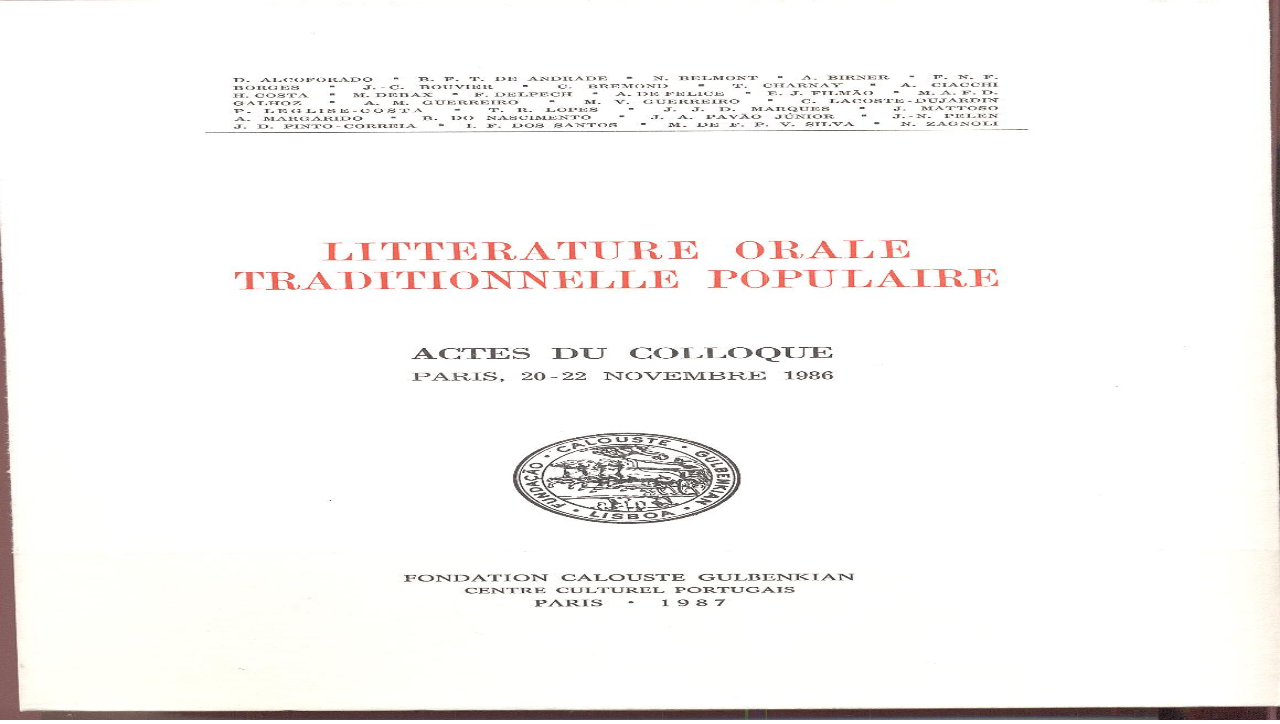

--- FILE ---
content_type: text/html
request_url: http://catalogo.bmel.pt/showimage.asp?image=multimedia/bmg/42206.jpg
body_size: 869
content:
<!DOCTYPE html PUBLIC "-//W3C//DTD XHTML 1.0 Strict//EN"
	"http://www.w3.org/TR/xhtml1/DTD/xhtml1-strict.dtd">
<html xmlns="http://www.w3.org/1999/xhtml" id="popuppage">
<head>
	<style type="text/css">
	
		html {
			overflow:hidden;
		}
		
		body {
			margin:0px;
		}
	
	</style>
	<script type="text/javascript" src="js/mootools.js"></script>
	<script type="text/javascript" src="js/shiftzoom.js"></script>
	<script type="text/javascript">	
	//<![CDATA[
	
	shiftzoom.defaultCurpath = 'images/cursors/';
  shiftzoom.defaultIntitle = 'clique para ligar o zoom in';
  shiftzoom.defaultOuttitle = 'clique para ligar o zoom out';
  shiftzoom.defaultInfoblock = 'Por Definir';

  window.addEvent('domready', function() {
    $(document.body).addEvent('contextmenu',function(e) {
      e.stop();
    });
  });  
  
  window.addEvent('load', function(){
  
    if ($('image'))
    {
      $('image').set('width',$(document.body).getSize().x);
      $('image').set('height',$(document.body).getSize().y);
      $('image').addEvent('load',shiftzoom.add($('image'),{showcoords:true,zoom:0.1}));
    }
    
    if ($('image_nozoom'))
    {
      $('image_nozoom').set('width',$(document.body).getSize().x);
      $('image_nozoom').set('height',$(document.body).getSize().y);
    }
    
  });
	//]]>
	</script>
</head>
<body>

			<img id="image_nozoom" class="shiftzoom" src="multimedia/bmg/42206.jpg" width="" height="" alt="Loading..." border="0" />

</body>
</html>